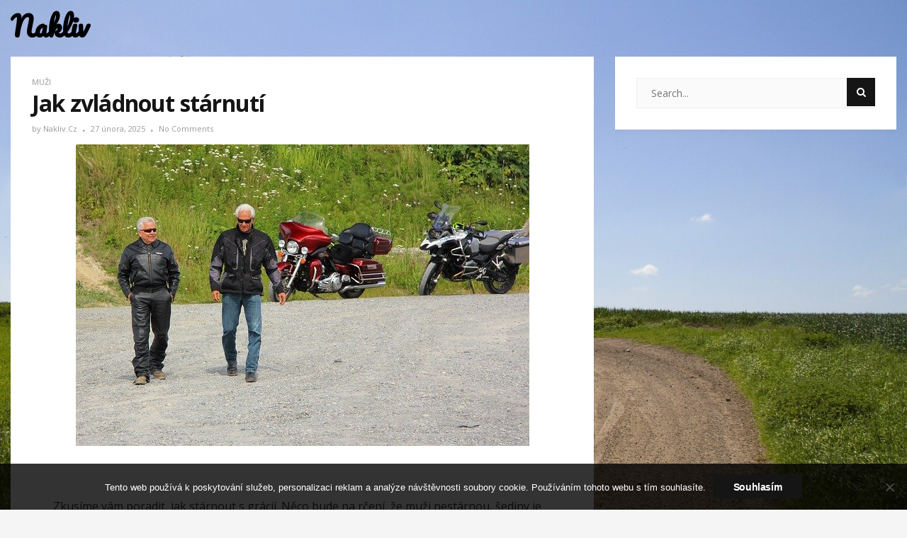

--- FILE ---
content_type: text/html; charset=UTF-8
request_url: https://www.nakliv.cz/jak-zvladnout-starnuti/
body_size: 10927
content:
<!DOCTYPE html>
<html lang="cs">
<head>
	<meta charset="UTF-8">
	<meta name="viewport" content="width=device-width">
	<link rel="profile" href="http://gmpg.org/xfn/11">
	<link rel="pingback" href="https://www.nakliv.cz/xmlrpc.php">
	<meta name='robots' content='index, follow, max-image-preview:large, max-snippet:-1, max-video-preview:-1' />

	<!-- This site is optimized with the Yoast SEO plugin v26.8-RC7 - https://yoast.com/product/yoast-seo-wordpress/ -->
	<title>Jak zvládnout stárnutí</title>
	<meta name="description" content="Stárneme všichni. Muži, ženy i děti. Jak to jde vám pánové? Bude z vás brzo nevrlý dědek nebo elegán se stříbrem ve vlasech? Nechceme vás navádět k tomu, aby jste se začali chovat jako puberťáci, případně se trapně předváděli před mladými slečnami. Ale trocha mladistvé mysli vám v období stárnutí neuškodí..." />
	<link rel="canonical" href="https://www.nakliv.cz/jak-zvladnout-starnuti/" />
	<meta property="og:locale" content="cs_CZ" />
	<meta property="og:type" content="article" />
	<meta property="og:title" content="Jak zvládnout stárnutí" />
	<meta property="og:description" content="Stárneme všichni. Muži, ženy i děti. Jak to jde vám pánové? Bude z vás brzo nevrlý dědek nebo elegán se stříbrem ve vlasech? Nechceme vás navádět k tomu, aby jste se začali chovat jako puberťáci, případně se trapně předváděli před mladými slečnami. Ale trocha mladistvé mysli vám v období stárnutí neuškodí..." />
	<meta property="og:url" content="https://www.nakliv.cz/jak-zvladnout-starnuti/" />
	<meta property="og:site_name" content="Nakliv" />
	<meta property="article:published_time" content="2017-02-14T19:05:21+00:00" />
	<meta property="article:modified_time" content="2023-05-04T22:15:43+00:00" />
	<meta property="og:image" content="https://nakliv.cz/wp-content/uploads/img_a307306_w2202_t1518638777.jpg" />
	<meta name="author" content="nakliv.cz" />
	<meta name="twitter:card" content="summary_large_image" />
	<meta name="twitter:label1" content="Napsal(a)" />
	<meta name="twitter:data1" content="nakliv.cz
" />
	<meta name="twitter:label2" content="Odhadovaná doba čtení" />
	<meta name="twitter:data2" content="2 minuty" />
	<!-- / Yoast SEO plugin. -->


<link rel='dns-prefetch' href='//fonts.googleapis.com' />
<style id='wp-img-auto-sizes-contain-inline-css' type='text/css'>
img:is([sizes=auto i],[sizes^="auto," i]){contain-intrinsic-size:3000px 1500px}
/*# sourceURL=wp-img-auto-sizes-contain-inline-css */
</style>
<style id='wp-block-library-inline-css' type='text/css'>
:root{--wp-block-synced-color:#7a00df;--wp-block-synced-color--rgb:122,0,223;--wp-bound-block-color:var(--wp-block-synced-color);--wp-editor-canvas-background:#ddd;--wp-admin-theme-color:#007cba;--wp-admin-theme-color--rgb:0,124,186;--wp-admin-theme-color-darker-10:#006ba1;--wp-admin-theme-color-darker-10--rgb:0,107,160.5;--wp-admin-theme-color-darker-20:#005a87;--wp-admin-theme-color-darker-20--rgb:0,90,135;--wp-admin-border-width-focus:2px}@media (min-resolution:192dpi){:root{--wp-admin-border-width-focus:1.5px}}.wp-element-button{cursor:pointer}:root .has-very-light-gray-background-color{background-color:#eee}:root .has-very-dark-gray-background-color{background-color:#313131}:root .has-very-light-gray-color{color:#eee}:root .has-very-dark-gray-color{color:#313131}:root .has-vivid-green-cyan-to-vivid-cyan-blue-gradient-background{background:linear-gradient(135deg,#00d084,#0693e3)}:root .has-purple-crush-gradient-background{background:linear-gradient(135deg,#34e2e4,#4721fb 50%,#ab1dfe)}:root .has-hazy-dawn-gradient-background{background:linear-gradient(135deg,#faaca8,#dad0ec)}:root .has-subdued-olive-gradient-background{background:linear-gradient(135deg,#fafae1,#67a671)}:root .has-atomic-cream-gradient-background{background:linear-gradient(135deg,#fdd79a,#004a59)}:root .has-nightshade-gradient-background{background:linear-gradient(135deg,#330968,#31cdcf)}:root .has-midnight-gradient-background{background:linear-gradient(135deg,#020381,#2874fc)}:root{--wp--preset--font-size--normal:16px;--wp--preset--font-size--huge:42px}.has-regular-font-size{font-size:1em}.has-larger-font-size{font-size:2.625em}.has-normal-font-size{font-size:var(--wp--preset--font-size--normal)}.has-huge-font-size{font-size:var(--wp--preset--font-size--huge)}.has-text-align-center{text-align:center}.has-text-align-left{text-align:left}.has-text-align-right{text-align:right}.has-fit-text{white-space:nowrap!important}#end-resizable-editor-section{display:none}.aligncenter{clear:both}.items-justified-left{justify-content:flex-start}.items-justified-center{justify-content:center}.items-justified-right{justify-content:flex-end}.items-justified-space-between{justify-content:space-between}.screen-reader-text{border:0;clip-path:inset(50%);height:1px;margin:-1px;overflow:hidden;padding:0;position:absolute;width:1px;word-wrap:normal!important}.screen-reader-text:focus{background-color:#ddd;clip-path:none;color:#444;display:block;font-size:1em;height:auto;left:5px;line-height:normal;padding:15px 23px 14px;text-decoration:none;top:5px;width:auto;z-index:100000}html :where(.has-border-color){border-style:solid}html :where([style*=border-top-color]){border-top-style:solid}html :where([style*=border-right-color]){border-right-style:solid}html :where([style*=border-bottom-color]){border-bottom-style:solid}html :where([style*=border-left-color]){border-left-style:solid}html :where([style*=border-width]){border-style:solid}html :where([style*=border-top-width]){border-top-style:solid}html :where([style*=border-right-width]){border-right-style:solid}html :where([style*=border-bottom-width]){border-bottom-style:solid}html :where([style*=border-left-width]){border-left-style:solid}html :where(img[class*=wp-image-]){height:auto;max-width:100%}:where(figure){margin:0 0 1em}html :where(.is-position-sticky){--wp-admin--admin-bar--position-offset:var(--wp-admin--admin-bar--height,0px)}@media screen and (max-width:600px){html :where(.is-position-sticky){--wp-admin--admin-bar--position-offset:0px}}

/*# sourceURL=wp-block-library-inline-css */
</style><style id='global-styles-inline-css' type='text/css'>
:root{--wp--preset--aspect-ratio--square: 1;--wp--preset--aspect-ratio--4-3: 4/3;--wp--preset--aspect-ratio--3-4: 3/4;--wp--preset--aspect-ratio--3-2: 3/2;--wp--preset--aspect-ratio--2-3: 2/3;--wp--preset--aspect-ratio--16-9: 16/9;--wp--preset--aspect-ratio--9-16: 9/16;--wp--preset--color--black: #000000;--wp--preset--color--cyan-bluish-gray: #abb8c3;--wp--preset--color--white: #ffffff;--wp--preset--color--pale-pink: #f78da7;--wp--preset--color--vivid-red: #cf2e2e;--wp--preset--color--luminous-vivid-orange: #ff6900;--wp--preset--color--luminous-vivid-amber: #fcb900;--wp--preset--color--light-green-cyan: #7bdcb5;--wp--preset--color--vivid-green-cyan: #00d084;--wp--preset--color--pale-cyan-blue: #8ed1fc;--wp--preset--color--vivid-cyan-blue: #0693e3;--wp--preset--color--vivid-purple: #9b51e0;--wp--preset--gradient--vivid-cyan-blue-to-vivid-purple: linear-gradient(135deg,rgb(6,147,227) 0%,rgb(155,81,224) 100%);--wp--preset--gradient--light-green-cyan-to-vivid-green-cyan: linear-gradient(135deg,rgb(122,220,180) 0%,rgb(0,208,130) 100%);--wp--preset--gradient--luminous-vivid-amber-to-luminous-vivid-orange: linear-gradient(135deg,rgb(252,185,0) 0%,rgb(255,105,0) 100%);--wp--preset--gradient--luminous-vivid-orange-to-vivid-red: linear-gradient(135deg,rgb(255,105,0) 0%,rgb(207,46,46) 100%);--wp--preset--gradient--very-light-gray-to-cyan-bluish-gray: linear-gradient(135deg,rgb(238,238,238) 0%,rgb(169,184,195) 100%);--wp--preset--gradient--cool-to-warm-spectrum: linear-gradient(135deg,rgb(74,234,220) 0%,rgb(151,120,209) 20%,rgb(207,42,186) 40%,rgb(238,44,130) 60%,rgb(251,105,98) 80%,rgb(254,248,76) 100%);--wp--preset--gradient--blush-light-purple: linear-gradient(135deg,rgb(255,206,236) 0%,rgb(152,150,240) 100%);--wp--preset--gradient--blush-bordeaux: linear-gradient(135deg,rgb(254,205,165) 0%,rgb(254,45,45) 50%,rgb(107,0,62) 100%);--wp--preset--gradient--luminous-dusk: linear-gradient(135deg,rgb(255,203,112) 0%,rgb(199,81,192) 50%,rgb(65,88,208) 100%);--wp--preset--gradient--pale-ocean: linear-gradient(135deg,rgb(255,245,203) 0%,rgb(182,227,212) 50%,rgb(51,167,181) 100%);--wp--preset--gradient--electric-grass: linear-gradient(135deg,rgb(202,248,128) 0%,rgb(113,206,126) 100%);--wp--preset--gradient--midnight: linear-gradient(135deg,rgb(2,3,129) 0%,rgb(40,116,252) 100%);--wp--preset--font-size--small: 13px;--wp--preset--font-size--medium: 20px;--wp--preset--font-size--large: 36px;--wp--preset--font-size--x-large: 42px;--wp--preset--spacing--20: 0.44rem;--wp--preset--spacing--30: 0.67rem;--wp--preset--spacing--40: 1rem;--wp--preset--spacing--50: 1.5rem;--wp--preset--spacing--60: 2.25rem;--wp--preset--spacing--70: 3.38rem;--wp--preset--spacing--80: 5.06rem;--wp--preset--shadow--natural: 6px 6px 9px rgba(0, 0, 0, 0.2);--wp--preset--shadow--deep: 12px 12px 50px rgba(0, 0, 0, 0.4);--wp--preset--shadow--sharp: 6px 6px 0px rgba(0, 0, 0, 0.2);--wp--preset--shadow--outlined: 6px 6px 0px -3px rgb(255, 255, 255), 6px 6px rgb(0, 0, 0);--wp--preset--shadow--crisp: 6px 6px 0px rgb(0, 0, 0);}:where(.is-layout-flex){gap: 0.5em;}:where(.is-layout-grid){gap: 0.5em;}body .is-layout-flex{display: flex;}.is-layout-flex{flex-wrap: wrap;align-items: center;}.is-layout-flex > :is(*, div){margin: 0;}body .is-layout-grid{display: grid;}.is-layout-grid > :is(*, div){margin: 0;}:where(.wp-block-columns.is-layout-flex){gap: 2em;}:where(.wp-block-columns.is-layout-grid){gap: 2em;}:where(.wp-block-post-template.is-layout-flex){gap: 1.25em;}:where(.wp-block-post-template.is-layout-grid){gap: 1.25em;}.has-black-color{color: var(--wp--preset--color--black) !important;}.has-cyan-bluish-gray-color{color: var(--wp--preset--color--cyan-bluish-gray) !important;}.has-white-color{color: var(--wp--preset--color--white) !important;}.has-pale-pink-color{color: var(--wp--preset--color--pale-pink) !important;}.has-vivid-red-color{color: var(--wp--preset--color--vivid-red) !important;}.has-luminous-vivid-orange-color{color: var(--wp--preset--color--luminous-vivid-orange) !important;}.has-luminous-vivid-amber-color{color: var(--wp--preset--color--luminous-vivid-amber) !important;}.has-light-green-cyan-color{color: var(--wp--preset--color--light-green-cyan) !important;}.has-vivid-green-cyan-color{color: var(--wp--preset--color--vivid-green-cyan) !important;}.has-pale-cyan-blue-color{color: var(--wp--preset--color--pale-cyan-blue) !important;}.has-vivid-cyan-blue-color{color: var(--wp--preset--color--vivid-cyan-blue) !important;}.has-vivid-purple-color{color: var(--wp--preset--color--vivid-purple) !important;}.has-black-background-color{background-color: var(--wp--preset--color--black) !important;}.has-cyan-bluish-gray-background-color{background-color: var(--wp--preset--color--cyan-bluish-gray) !important;}.has-white-background-color{background-color: var(--wp--preset--color--white) !important;}.has-pale-pink-background-color{background-color: var(--wp--preset--color--pale-pink) !important;}.has-vivid-red-background-color{background-color: var(--wp--preset--color--vivid-red) !important;}.has-luminous-vivid-orange-background-color{background-color: var(--wp--preset--color--luminous-vivid-orange) !important;}.has-luminous-vivid-amber-background-color{background-color: var(--wp--preset--color--luminous-vivid-amber) !important;}.has-light-green-cyan-background-color{background-color: var(--wp--preset--color--light-green-cyan) !important;}.has-vivid-green-cyan-background-color{background-color: var(--wp--preset--color--vivid-green-cyan) !important;}.has-pale-cyan-blue-background-color{background-color: var(--wp--preset--color--pale-cyan-blue) !important;}.has-vivid-cyan-blue-background-color{background-color: var(--wp--preset--color--vivid-cyan-blue) !important;}.has-vivid-purple-background-color{background-color: var(--wp--preset--color--vivid-purple) !important;}.has-black-border-color{border-color: var(--wp--preset--color--black) !important;}.has-cyan-bluish-gray-border-color{border-color: var(--wp--preset--color--cyan-bluish-gray) !important;}.has-white-border-color{border-color: var(--wp--preset--color--white) !important;}.has-pale-pink-border-color{border-color: var(--wp--preset--color--pale-pink) !important;}.has-vivid-red-border-color{border-color: var(--wp--preset--color--vivid-red) !important;}.has-luminous-vivid-orange-border-color{border-color: var(--wp--preset--color--luminous-vivid-orange) !important;}.has-luminous-vivid-amber-border-color{border-color: var(--wp--preset--color--luminous-vivid-amber) !important;}.has-light-green-cyan-border-color{border-color: var(--wp--preset--color--light-green-cyan) !important;}.has-vivid-green-cyan-border-color{border-color: var(--wp--preset--color--vivid-green-cyan) !important;}.has-pale-cyan-blue-border-color{border-color: var(--wp--preset--color--pale-cyan-blue) !important;}.has-vivid-cyan-blue-border-color{border-color: var(--wp--preset--color--vivid-cyan-blue) !important;}.has-vivid-purple-border-color{border-color: var(--wp--preset--color--vivid-purple) !important;}.has-vivid-cyan-blue-to-vivid-purple-gradient-background{background: var(--wp--preset--gradient--vivid-cyan-blue-to-vivid-purple) !important;}.has-light-green-cyan-to-vivid-green-cyan-gradient-background{background: var(--wp--preset--gradient--light-green-cyan-to-vivid-green-cyan) !important;}.has-luminous-vivid-amber-to-luminous-vivid-orange-gradient-background{background: var(--wp--preset--gradient--luminous-vivid-amber-to-luminous-vivid-orange) !important;}.has-luminous-vivid-orange-to-vivid-red-gradient-background{background: var(--wp--preset--gradient--luminous-vivid-orange-to-vivid-red) !important;}.has-very-light-gray-to-cyan-bluish-gray-gradient-background{background: var(--wp--preset--gradient--very-light-gray-to-cyan-bluish-gray) !important;}.has-cool-to-warm-spectrum-gradient-background{background: var(--wp--preset--gradient--cool-to-warm-spectrum) !important;}.has-blush-light-purple-gradient-background{background: var(--wp--preset--gradient--blush-light-purple) !important;}.has-blush-bordeaux-gradient-background{background: var(--wp--preset--gradient--blush-bordeaux) !important;}.has-luminous-dusk-gradient-background{background: var(--wp--preset--gradient--luminous-dusk) !important;}.has-pale-ocean-gradient-background{background: var(--wp--preset--gradient--pale-ocean) !important;}.has-electric-grass-gradient-background{background: var(--wp--preset--gradient--electric-grass) !important;}.has-midnight-gradient-background{background: var(--wp--preset--gradient--midnight) !important;}.has-small-font-size{font-size: var(--wp--preset--font-size--small) !important;}.has-medium-font-size{font-size: var(--wp--preset--font-size--medium) !important;}.has-large-font-size{font-size: var(--wp--preset--font-size--large) !important;}.has-x-large-font-size{font-size: var(--wp--preset--font-size--x-large) !important;}
/*# sourceURL=global-styles-inline-css */
</style>

<style id='classic-theme-styles-inline-css' type='text/css'>
/*! This file is auto-generated */
.wp-block-button__link{color:#fff;background-color:#32373c;border-radius:9999px;box-shadow:none;text-decoration:none;padding:calc(.667em + 2px) calc(1.333em + 2px);font-size:1.125em}.wp-block-file__button{background:#32373c;color:#fff;text-decoration:none}
/*# sourceURL=/wp-includes/css/classic-themes.min.css */
</style>
<link rel='stylesheet' id='cookie-notice-front-css' href='https://www.nakliv.cz/wp-content/plugins/cookie-notice/css/front.min.css?ver=2.5.11' type='text/css' media='all' />
<link rel='stylesheet' id='kk-star-ratings-css' href='https://www.nakliv.cz/wp-content/plugins/kk-star-ratings/src/core/public/css/kk-star-ratings.min.css?ver=5.4.10.3' type='text/css' media='all' />
<link rel='stylesheet' id='bootstrap-css' href='https://www.nakliv.cz/wp-content/themes/donna/css/bootstrap.css?ver=6.9' type='text/css' media='all' />
<link rel='stylesheet' id='donna-css' href='https://www.nakliv.cz/wp-content/themes/donna/style.css?ver=6.9' type='text/css' media='all' />
<link rel='stylesheet' id='font-awesome-css' href='https://www.nakliv.cz/wp-content/themes/donna/css/font-awesome.css?ver=6.9' type='text/css' media='all' />
<link rel='stylesheet' id='ionicons-css' href='https://www.nakliv.cz/wp-content/themes/donna/css/ionicons.css?ver=6.9' type='text/css' media='all' />
<link rel='stylesheet' id='donna-body-font-css' href='//fonts.googleapis.com/css?family=Open+Sans%3A400%2C400italic%2C700%2C700italic&#038;subset=latin%2Cgreek-ext%2Ccyrillic%2Clatin-ext%2Cgreek%2Ccyrillic-ext%2Cvietnamese&#038;ver=6.9' type='text/css' media='all' />
<link rel='stylesheet' id='donna-logo-font-css' href='//fonts.googleapis.com/css?family=Pacifico%3A400%2C400italic%2C700%2C700italic&#038;subset=latin%2Cgreek-ext%2Ccyrillic%2Clatin-ext%2Cgreek%2Ccyrillic-ext%2Cvietnamese&#038;ver=6.9' type='text/css' media='all' />
<script type="text/javascript" src="https://www.nakliv.cz/wp-includes/js/jquery/jquery.min.js?ver=3.7.1" id="jquery-core-js"></script>
<script type="text/javascript" src="https://www.nakliv.cz/wp-includes/js/jquery/jquery-migrate.min.js?ver=3.4.1" id="jquery-migrate-js"></script>
<script type="text/javascript" src="https://www.nakliv.cz/wp-content/themes/donna/js/bootstrap.js?ver=6.9" id="bootstrap-js"></script>
<script type="text/javascript" src="https://www.nakliv.cz/wp-content/themes/donna/js/jquery.smartmenus.js?ver=6.9" id="jquery-smartmenus-js"></script>
<script type="text/javascript" src="https://www.nakliv.cz/wp-content/themes/donna/js/jquery.smartmenus.bootstrap.js?ver=6.9" id="jquery-smartmenus-bootstrap-js"></script>
<script type="text/javascript" src="https://www.nakliv.cz/wp-content/themes/donna/js/custom.js?ver=6.9" id="donna-custom-js"></script>
<link rel="alternate" type="application/ld+json" href="https://www.nakliv.cz/jak-zvladnout-starnuti/?format=application/ld+json" title="Structured Descriptor Document (JSON-LD format)"><script type="application/ld+json" data-source="DataFeed:WordPress" data-schema="1735-post-Default">{"@context":"https:\/\/schema.org\/","@type":"Article","@id":"https:\/\/www.nakliv.cz\/jak-zvladnout-starnuti\/#Article","mainEntityOfPage":"https:\/\/www.nakliv.cz\/jak-zvladnout-starnuti\/","headline":"Jak zvl\u00e1dnout st\u00e1rnut\u00ed","name":"Jak zvl\u00e1dnout st\u00e1rnut\u00ed","description":"St\u00e1rneme v\u0161ichni. Mu\u017ei, \u017eeny i d\u011bti. Jak to jde v\u00e1m p\u00e1nov\u00e9? Bude z v\u00e1s brzo nevrl\u00fd d\u011bdek nebo eleg\u00e1n se st\u0159\u00edbrem ve vlasech? Nechceme v\u00e1s nav\u00e1d\u011bt k tomu, aby jste se za\u010dali chovat jako puber\u0165\u00e1ci, p\u0159\u00edpadn\u011b se trapn\u011b p\u0159edv\u00e1d\u011bli p\u0159ed mlad\u00fdmi sle\u010dnami. Ale trocha mladistv\u00e9 mysli v\u00e1m v obdob\u00ed st\u00e1rnut\u00ed neu\u0161kod\u00ed...","datePublished":"2025-02-27","dateModified":"2023-05-05","author":{"@type":"Person","@id":"https:\/\/www.nakliv.cz\/author\/#Person","name":"nakliv.cz\n","url":"https:\/\/www.nakliv.cz\/author\/","identifier":1,"image":{"@type":"ImageObject","@id":"https:\/\/secure.gravatar.com\/avatar\/c192bfd1262e8256fe3eac43754b6ece89624ea6667e488d9445cc2d04372644?s=96&d=mm&r=g","url":"https:\/\/secure.gravatar.com\/avatar\/c192bfd1262e8256fe3eac43754b6ece89624ea6667e488d9445cc2d04372644?s=96&d=mm&r=g","height":96,"width":96}},"publisher":{"@type":"Organization","name":"nakliv.cz","logo":{"@type":"ImageObject","@id":"\/logo.png","url":"\/logo.png","width":600,"height":60}},"image":{"@type":"ImageObject","@id":"https:\/\/www.nakliv.cz\/wp-content\/uploads\/img_a307306_w2202_t1518638777.jpg","url":"https:\/\/www.nakliv.cz\/wp-content\/uploads\/img_a307306_w2202_t1518638777.jpg","height":0,"width":0},"url":"https:\/\/www.nakliv.cz\/jak-zvladnout-starnuti\/","about":["Mu\u017ei"],"wordCount":456,"articleBody":"Zkus\u00edme v\u00e1m poradit, jak st\u00e1rnout s gr\u00e1ci\u00ed. N\u011bco bude na r\u010den\u00ed, \u017ee mu\u017ei nest\u00e1rnou, \u0161ediny je zdob\u00ed, vr\u00e1sky jsou sexy a br\u00fdle jim tak\u00e9 sv\u011bd\u010d\u00ed. \u017d\u00e1dn\u00e9 starosti s ka\u017ed\u00fdm kilem nav\u00edc, k\u0159e\u010dov\u00fdmi \u017eilami a celulitidou. P\u0159esto mnoz\u00ed p\u00e1nov\u00e9 neberou p\u0159ib\u00fdvaj\u00edc\u00ed roky s nadhledem a propadaj\u00ed chov\u00e1n\u00ed, kter\u00e9 je okol\u00ed v lep\u0161\u00edm p\u0159\u00edpad\u011b pro sm\u00edch, v tom hor\u0161\u00edm pro pl\u00e1\u010d. Tak co ur\u010dit\u011b ned\u011blat, co d\u011blat a jak st\u00e1rnut\u00ed s v\u016fbec p\u0159ijmout? P\u0159e\u010dt\u011bte si na\u0161e tipy.\u00a0\tVlasy a vousy\u017deny si barv\u00ed vlasy podle n\u00e1lady a m\u00f3dn\u00edch trend\u016f. A to i v p\u0159\u00edpad\u011b, \u017ee \u017e\u00e1dn\u00e9 \u0161ediny je\u0161t\u011b nemaj\u00ed. Mu\u017ei to maj\u00ed s barvami ve vlasech jinak. Bu\u010f si je barv\u00ed jako hodn\u011b mlad\u00ed, aby byli cool nebo rebelov\u00e9. Nebo po nich s\u00e1hnou v dob\u011b, kdy t\u011b\u017ece nesou, \u017ee u\u017e \u017e\u00e1dn\u00fdmi mlad\u00edky nejsou. Rada zn\u00ed v tomto obdob\u00ed rozhodn\u011b neexperimentujte a dr\u017ete se p\u0159irozenosti. N\u011bkdy vypad\u00e1 l\u00e9pe i nechat vlasy a hlavn\u011b vousy p\u0159irozen\u011b \u0161ediv\u00e9. Styl nen\u00ed o v\u011bku, myslete na to, ne\u017e za\u010dnete barvit. D\u016fle\u017eit\u00e9 je dodat vlas\u016fm a obli\u010deji (hladce oholen\u00e9mu i vousat\u00e9mu) dostatek vody. Hydratujte, a\u0165 jsou hlavn\u011b zdrav\u00e9. Nem\u00e9n\u011b d\u016fle\u017eit\u00fd je pak kvalitn\u00ed slu\u0161iv\u00fd st\u0159ih vlas\u016f a vous\u016f. Ledabylost jak zn\u00e1mo odpou\u0161t\u00ed jen ml\u00e1d\u00ed a je t\u0159eba myslet na v\u0161echny detaily. Sna\u017ete se b\u00fdt v\u017edy upraveni.\u00a0\tP\u00e9\u010de o ple\u0165Stejn\u011b jako vlasy a vousy pot\u0159ebuje va\u0161i pozornost. Stejn\u011b jako je tomu v kosmetice pro \u017eeny, i p\u0159\u00edpravky pro p\u00e1ny dok\u00e1\u017e\u00ed zpomalit st\u00e1rnut\u00ed a vznik vr\u00e1sek. Kl\u00ed\u010dem k \u00fasp\u011bchu je op\u011bt ji\u017e v\u00fd\u0161e uveden\u00e1 hydratace. Nesty\u010fte se s v\u00fdb\u011brem kosmetiky poradit s odborn\u00edky. V\u011bj\u00ed\u0159ky vr\u00e1sek kolem o\u010d\u00ed pr\u00fd odr\u00e1\u017e\u00ed \u017eivotn\u00ed zku\u0161enosti. Chlapsk\u00fd styl \u017eivota jejich vznik rozhodn\u011b podporuje. Starost o rodinu, n\u00e1ro\u010dn\u00e1 pr\u00e1ce, ale i n\u00e1ro\u010dn\u00e9 tahy apod. Jich p\u0159idaj\u00ed dost. Nev\u00e1hejte pou\u017e\u00edt i o\u010dn\u00ed kr\u00e9m. Takov\u00fd obklad z \u010dern\u00e9ho \u010daje je tak\u00e9\u00a0 v\u00fdborn\u00fd.\u00a0\tOchlupen\u00edS p\u0159ib\u00fdvaj\u00edc\u00edm v\u011bkem ochlupen\u00ed tak\u00e9 p\u0159ib\u00fdv\u00e1. A to i na m\u00edstech, kde ho ani tak ne\u010dek\u00e1te. Pravideln\u011b ho odstra\u0148ujte , vytrh\u00e1vejte a holte. Ony takov\u00e9 chloupky vyl\u00e9zaj\u00edc\u00ed z ko\u0161ile, nebo dokonce z nosu \u010di u\u0161\u00ed naj\u00ed k eleganci hodn\u011b daleko!                                                                                                                                                                                                                                                                                                                                                                                        4.4\/5 - (7 votes)        "}</script>
<script type="application/ld+json" data-source="DataFeed:WordPress" data-schema="Breadcrumb">{"@context":"https:\/\/schema.org\/","@type":"BreadcrumbList","itemListElement":[{"@type":"ListItem","position":1,"name":"Jak zvl\u00e1dnout st\u00e1rnut\u00ed","item":"https:\/\/www.nakliv.cz\/jak-zvladnout-starnuti\/#breadcrumbitem"}]}</script>
<script type="application/ld+json">{
    "@context": "https://schema.org/",
    "@type": "CreativeWorkSeries",
    "name": "Jak zvládnout stárnutí",
    "aggregateRating": {
        "@type": "AggregateRating",
        "ratingValue": "4.4",
        "bestRating": "5",
        "ratingCount": "7"
    }
}</script><link rel="icon" type="image/png" href="/wp-content/uploads/fbrfg/favicon-96x96.png" sizes="96x96" />
<link rel="icon" type="image/svg+xml" href="/wp-content/uploads/fbrfg/favicon.svg" />
<link rel="shortcut icon" href="/wp-content/uploads/fbrfg/favicon.ico" />
<link rel="apple-touch-icon" sizes="180x180" href="/wp-content/uploads/fbrfg/apple-touch-icon.png" />
<link rel="manifest" href="/wp-content/uploads/fbrfg/site.webmanifest" /><!--Custom Styling-->
<style media="screen" type="text/css">
.donna-slider h2.entry-title {color:#ffffff; }
.donna-slider .entry-meta a, .donna-slider .entry-meta, .donna-slider .entry-cats, .donna-slider .entry-cats a {color:#aaaaaa; }
body {font-family:Open Sans;}
body {font-size:16px; }
.entry-title:hover, .single-content .link-pages .previous-link a .nav-title:hover, .single-content .link-pages .next-link a .nav-title:hover {color:#ff0000; }
::selection {background:#ff0000; }
::-moz-selection {background:#ff0000; }
button:hover, input[type="submit"]:hover, input[type="reset"]:hover, input[type="button"]:hover, form.search-form .searchSubmit:hover {background:#ff0000; }
button:hover, input[type="submit"]:hover, input[type="reset"]:hover, input[type="button"]:hover {border-color:#ff0000; }
.back-to-top:hover {background-color:#ff0000; }
#logo img {width:100px; }
#logo a {width:300px; }
#logo {font-family:Pacifico;}
#logo a {font-size:38px; }
#logo {margin-top:5px; }
.container { max-width:1500px; }
.donna-slider { max-width:1470px; }
.col-md-4, .col-md-8 { padding-left:15px; }
.col-md-4, .col-md-8 { padding-right:15px; }
.row .col-md-8 article, .sidebar-area .widget  { margin-bottom:30px; }
.navbar-nav li a { font-size:13px; }
.navbar-default .navbar-nav > li > a { font-weight:600; }
.navbar-nav li a { text-transform: uppercase; }
.navbar-default .navbar-nav > li > a { color:#151515; }
.dropdown-menu li a { color:#151515; }
.dropdown-menu { background-color:#ffffff; }
.navbar-default .navbar-nav > .active > a, .navbar-default .navbar-nav > .active > a:hover, .navbar-default .navbar-nav > .active > a:focus { background-color:#e7e7e7; }
.navbar-default .navbar-nav > .open > a, .navbar-default .navbar-nav > .open > a:hover, .navbar-default .navbar-nav > .open > a:focus { background-color:#e7e7e7; }
.dropdown-menu > li > a:hover, .dropdown-menu > li > a:focus { background-color:#e7e7e7; }
.dropdown-menu > .active > a, .dropdown-menu > .active > a:hover, .dropdown-menu > .active > a:focus { background-color:#e7e7e7; }
.navbar-default .navbar-collapse, .navbar-default .navbar-form { margin-top:5px; }
.sidebar-area.primary.col-md-4 .widget { background-color:#ffffff; }
.sidebar-area.primary.col-md-4 .widget-title h3 { color:#151515; }
.sidebar-area.primary.col-md-4 .widget ul li a, .sidebar-area.primary.col-md-4 { color:#808080; }
.sidebar-area.primary.col-md-4 .widget ul li a:hover { color:#151515; }
.sidebar-area.secondary.col-md-4 .widget { background-color:#ffffff; }
.sidebar-area.secondary.col-md-4 .widget-title h3 { color:#151515; }
.sidebar-area.secondary.col-md-4 .widget ul li a, .sidebar-area.secondary.col-md-4 { color:#808080; }
.sidebar-area.secondary.col-md-4 .widget ul li a:hover { color:#151515; }
</style>
<style type="text/css" id="custom-background-css">
body.custom-background { background-image: url("https://www.nakliv.cz/wp-content/uploads/2017/06/wood-1989913_1920.jpg"); background-position: center center; background-size: cover; background-repeat: no-repeat; background-attachment: fixed; }
</style>
	</head>
<body class="wp-singular post-template-default single single-post postid-1735 single-format-standard custom-background wp-theme-donna cookies-not-set">
<div id="grid-container">
	<div id="grid-container-inner">
		<div class="clear"></div>
		<header id="header" class="full-header">
			<div id="header-wrap">
				<div class="container clearfix">
					<div id="logo">
													<a href="https://www.nakliv.cz/">Nakliv</a>
															</div><!-- logo -->
					<nav id="primary-menu" class="navbar navbar-default">
	        			<div class="navbar-header">
	            			<button type="button" class="navbar-toggle collapsed" data-toggle="collapse" data-target="#navbar" aria-expanded="false" aria-controls="navbar">
	              			<span class="sr-only">Toggle navigation</span>
	              			<span class="icon-bar"></span>
	              			<span class="icon-bar"></span>
	              			<span class="icon-bar"></span>
	            			</button>
	          			</div><!--navbar-header-->
	          			<div id="navbar" class="navbar-collapse collapse">
							          			</div><!-- #navbar -->
					</nav><!-- #primary-menu -->
				</div>
			</div>
		</header><!-- #header end -->
		 <div id="main" class="sidebar-right">
				<div class="posts-container container">
				<div class="row">
										<div class="content-area col-md-8">	
						<div class="single-content">
							<article class="single post-1735 post type-post status-publish format-standard has-post-thumbnail hentry category-muzi">
								<div class="entry-cats">
<a href="https://www.nakliv.cz/muzi/" title="View all posts in Muži">Muži</a></div><!--entry-cats-->								<h1 class="entry-title post-1735 post type-post status-publish format-standard has-post-thumbnail hentry category-muzi">Jak zvládnout stárnutí </h1>
								<div class="entry-meta">
	<span class="author-post">by <span class="author-link"><a href="https://www.nakliv.cz/author/" title="Příspěvky od nakliv.cz
" rel="author">nakliv.cz
</a></span></span>
	<span class="separator"><i class="fa fa-circle"></i></span>
	<span><a class="p-date" title="15:37" href="https://www.nakliv.cz/jak-zvladnout-starnuti/"><span class="post_date date updated">27 února, 2025</span></a></span>
	<span class="separator"><i class="fa fa-circle"></i></span>
	<span><a href="https://www.nakliv.cz/jak-zvladnout-starnuti/#respond">No Comments</a></span>
</div><!--entry-meta-->																		
										<div class="post-media single-media-thumb">
											<img src="https://www.nakliv.cz/wp-content/uploads/img_a307306_w2202_t1518638777.jpg" class="attachment-full size-full wp-post-image" alt="" decoding="async" />										</div><!--post-media-->
																	<div class="single-padding">
									<div class="entry-content">
										<p><!DOCTYPE html PUBLIC "-//W3C//DTD HTML 4.0 Transitional//EN" "http://www.w3.org/TR/REC-html40/loose.dtd"><br />
<html><head><meta http-equiv="Content-Type" content="text/html; charset=UTF-8"></head><body></p>
<p>Zkusíme vám poradit, jak stárnout s grácií. Něco bude na rčení, že muži nestárnou, šediny je zdobí, vrásky jsou sexy a brýle jim také svědčí. Žádné starosti s každým kilem navíc, křečovými žilami a celulitidou. Přesto mnozí pánové neberou přibývající roky s nadhledem a propadají chování, které je okolí v lepším případě pro smích, v tom horším pro pláč. Tak co určitě nedělat, co dělat a jak stárnutí s vůbec přijmout? Přečtěte si naše tipy.<br />
<img decoding="async" alt="staří motorkáři" src="https://nakliv.cz/wp-content/uploads/img_a307306_w2202_t1518638777.jpg"> 
</p>
<h3>
	Vlasy a vousy</h3>
<p>Ženy si barví vlasy podle nálady a módních trendů. A to i v případě, že žádné šediny ještě nemají. Muži to mají s barvami ve vlasech jinak. Buď si je barví jako hodně mladí, aby byli cool nebo rebelové. Nebo po nich sáhnou v době, kdy těžce nesou, že už žádnými mladíky nejsou. Rada zní v tomto období rozhodně neexperimentujte a držte se přirozenosti. Někdy vypadá lépe i nechat vlasy a hlavně vousy přirozeně šedivé. Styl není o věku, myslete na to, než začnete barvit. Důležité je dodat vlasům a obličeji (hladce oholenému i vousatému) dostatek vody. Hydratujte, ať jsou hlavně zdravé. Neméně důležitý je pak kvalitní slušivý střih vlasů a vousů. Ledabylost jak známo odpouští jen mládí a je třeba myslet na všechny detaily. Snažte se být vždy upraveni.<br />
 <img decoding="async" alt="stařík s doutníkem" src="https://nakliv.cz/wp-content/uploads/img_a307306_w2202_t1518638787.jpg"></p>
<h3>
	Péče o pleť</h3>
<p>Stejně jako vlasy a vousy potřebuje vaši pozornost. Stejně jako je tomu v kosmetice pro ženy, i přípravky pro pány dokáží zpomalit stárnutí a vznik vrásek. Klíčem k úspěchu je opět již výše uvedená hydratace. Nestyďte se s výběrem kosmetiky poradit s odborníky. Vějířky vrásek kolem očí prý odráží životní zkušenosti. Chlapský styl života jejich vznik rozhodně podporuje. Starost o rodinu, náročná práce, ale i náročné tahy apod. Jich přidají dost. Neváhejte použít i oční krém. Takový obklad z černého čaje je také  výborný.<br />
 </p>
<h3>
	Ochlupení</h3>
<p>S přibývajícím věkem ochlupení také přibývá. A to i na místech, kde ho ani tak nečekáte. Pravidelně ho odstraňujte , vytrhávejte a holte. Ony takové chloupky vylézající z košile, nebo dokonce z nosu či uší nají k eleganci hodně daleko!<br />
</body></html></p>


<div class="kk-star-ratings kksr-auto kksr-align-left kksr-valign-bottom"
    data-payload='{&quot;align&quot;:&quot;left&quot;,&quot;id&quot;:&quot;1735&quot;,&quot;slug&quot;:&quot;default&quot;,&quot;valign&quot;:&quot;bottom&quot;,&quot;ignore&quot;:&quot;&quot;,&quot;reference&quot;:&quot;auto&quot;,&quot;class&quot;:&quot;&quot;,&quot;count&quot;:&quot;7&quot;,&quot;legendonly&quot;:&quot;&quot;,&quot;readonly&quot;:&quot;&quot;,&quot;score&quot;:&quot;4.4&quot;,&quot;starsonly&quot;:&quot;&quot;,&quot;best&quot;:&quot;5&quot;,&quot;gap&quot;:&quot;5&quot;,&quot;greet&quot;:&quot;&quot;,&quot;legend&quot;:&quot;4.4\/5 - (7 votes)&quot;,&quot;size&quot;:&quot;20&quot;,&quot;title&quot;:&quot;Jak zvládnout stárnutí&quot;,&quot;width&quot;:&quot;107.5&quot;,&quot;_legend&quot;:&quot;{score}\/{best} - ({count} {votes})&quot;,&quot;font_factor&quot;:&quot;1.25&quot;}'>
            
<div class="kksr-stars">
    
<div class="kksr-stars-inactive">
            <div class="kksr-star" data-star="1" style="padding-right: 5px">
            

<div class="kksr-icon" style="width: 20px; height: 20px;"></div>
        </div>
            <div class="kksr-star" data-star="2" style="padding-right: 5px">
            

<div class="kksr-icon" style="width: 20px; height: 20px;"></div>
        </div>
            <div class="kksr-star" data-star="3" style="padding-right: 5px">
            

<div class="kksr-icon" style="width: 20px; height: 20px;"></div>
        </div>
            <div class="kksr-star" data-star="4" style="padding-right: 5px">
            

<div class="kksr-icon" style="width: 20px; height: 20px;"></div>
        </div>
            <div class="kksr-star" data-star="5" style="padding-right: 5px">
            

<div class="kksr-icon" style="width: 20px; height: 20px;"></div>
        </div>
    </div>
    
<div class="kksr-stars-active" style="width: 107.5px;">
            <div class="kksr-star" style="padding-right: 5px">
            

<div class="kksr-icon" style="width: 20px; height: 20px;"></div>
        </div>
            <div class="kksr-star" style="padding-right: 5px">
            

<div class="kksr-icon" style="width: 20px; height: 20px;"></div>
        </div>
            <div class="kksr-star" style="padding-right: 5px">
            

<div class="kksr-icon" style="width: 20px; height: 20px;"></div>
        </div>
            <div class="kksr-star" style="padding-right: 5px">
            

<div class="kksr-icon" style="width: 20px; height: 20px;"></div>
        </div>
            <div class="kksr-star" style="padding-right: 5px">
            

<div class="kksr-icon" style="width: 20px; height: 20px;"></div>
        </div>
    </div>
</div>
                

<div class="kksr-legend" style="font-size: 16px;">
            4.4/5 - (7 votes)    </div>
    </div>
										<div class="entry-tags">
	</div>									</div><!--entry-content-->
								</div><!--single-padding-->
							<div class="clear"></div>
							</article>
							<div class="single-padding">
																	<div class="clearfix"></div>
	<div class="nextprev-postlink-container">
		<div class="nextprev-postlink">
			<ul class="link-pages">
				<li class="previous-link"><a href="https://www.nakliv.cz/nesedte-doma-a-jdete-se-bavit/" rel="prev"><span class="previous-link">Previous</span> <span class="nav-title">Neseďte doma a jděte se bavit</span><span class="time-ago">11 měsíců ago</span></a></li>
				<li class="next-link"><a href="https://www.nakliv.cz/princezna-z-jarnich-zahrad/" rel="next"><span class="next-link">Next</span> <span class="nav-title">Princezna z jarních zahrad</span><span class="time-ago">11 měsíců ago</span></a></li>
			</ul>
		</div>
	</div>
<div class="clearfix"></div>															</div><!--single-padding-->
						</div><!--single-content-->
					</div><!--content-area-->
											<div class="sidebar-area primary col-md-4">
							<div class="sidebar-inner">
								<aside id="search-2" class="widget"><form role="search" method="get" class="search-form" action="https://www.nakliv.cz/" >
    		<div class="input">
    			<input type="text" placeholder="Search..." value="" name="s" />
				<div class="flip-box">
					<button class="searchSubmit">
						<i class="fa fa-search"></i>
					</button>
				</div>
			</div>
    </form></aside>							</div><!--sidebar-inner-->
						</div><!--sidebar-area-->			
									</div><!--row-->
			</div><!--posts-container-->
			
				 
	 </div><!--main-->
	 	<footer class="footer-area">
		 	<div class="container">
			 	<div class="footer clearfix">
				 	
<div class="footer-box" class="footer-w3">
	<div class="sidebar-footer col-md-4">
		<div>
					</div>
	</div><!--sidebar-footer-->
	<div class="sidebar-footer col-md-4">
		<div>	
					</div>
	</div><!--sidebar-footer-->
	<div class="sidebar-footer col-md-4 lastone">
		<div>
					</div>
	</div><!--sidebar-footer-->
</div><!--footer-box-->				 	<div class="clearfix"></div>
				 		
				 	<div class="clearfix"></div>
				 	<div id="copyright">
	<div class="copyright-wrap">
		<span><i class="fa fa-copyright"></i>2026  Nakliv</span>. <span><a href="http://vmthemes.com/donna/">Donna Theme </a> powered by <a href="https://wordpress.org/">WordPress</a></span>
	</div>
</div><!--copyright-->	
				 	<div class="clearfix"></div>
				 		
			 	</div><!--footer-->
		 	</div><!--container-->
	 	</footer>
	 </div><!--grid-container-inner-->
 </div><!--grid-container-->
 <script type="speculationrules">
{"prefetch":[{"source":"document","where":{"and":[{"href_matches":"/*"},{"not":{"href_matches":["/wp-*.php","/wp-admin/*","/wp-content/uploads/*","/wp-content/*","/wp-content/plugins/*","/wp-content/themes/donna/*","/*\\?(.+)"]}},{"not":{"selector_matches":"a[rel~=\"nofollow\"]"}},{"not":{"selector_matches":".no-prefetch, .no-prefetch a"}}]},"eagerness":"conservative"}]}
</script>
<a href="#" class="back-to-top"><i class="ion-ios-arrow-up"></i></a>
<script type="text/javascript" id="cookie-notice-front-js-before">
/* <![CDATA[ */
var cnArgs = {"ajaxUrl":"https:\/\/www.nakliv.cz\/wp-admin\/admin-ajax.php","nonce":"56809915bf","hideEffect":"fade","position":"bottom","onScroll":true,"onScrollOffset":250,"onClick":false,"cookieName":"cookie_notice_accepted","cookieTime":2592000,"cookieTimeRejected":2592000,"globalCookie":false,"redirection":false,"cache":true,"revokeCookies":false,"revokeCookiesOpt":"automatic"};

//# sourceURL=cookie-notice-front-js-before
/* ]]> */
</script>
<script type="text/javascript" src="https://www.nakliv.cz/wp-content/plugins/cookie-notice/js/front.min.js?ver=2.5.11" id="cookie-notice-front-js"></script>
<script type="text/javascript" id="kk-star-ratings-js-extra">
/* <![CDATA[ */
var kk_star_ratings = {"action":"kk-star-ratings","endpoint":"https://www.nakliv.cz/wp-admin/admin-ajax.php","nonce":"8a6683f2df"};
//# sourceURL=kk-star-ratings-js-extra
/* ]]> */
</script>
<script type="text/javascript" src="https://www.nakliv.cz/wp-content/plugins/kk-star-ratings/src/core/public/js/kk-star-ratings.min.js?ver=5.4.10.3" id="kk-star-ratings-js"></script>
<script type="text/javascript" src="https://www.nakliv.cz/wp-includes/js/imagesloaded.min.js?ver=5.0.0" id="imagesloaded-js"></script>
<script type="text/javascript" src="https://www.nakliv.cz/wp-includes/js/masonry.min.js?ver=4.2.2" id="masonry-js"></script>
<script type="text/javascript" src="https://www.nakliv.cz/wp-includes/js/jquery/jquery.masonry.min.js?ver=3.1.2b" id="jquery-masonry-js"></script>
<script type="text/javascript" src="https://www.nakliv.cz/wp-content/themes/donna/js/scrollup.js?ver=6.9" id="donna-scrollup-js"></script>

		<!-- Cookie Notice plugin v2.5.11 by Hu-manity.co https://hu-manity.co/ -->
		<div id="cookie-notice" role="dialog" class="cookie-notice-hidden cookie-revoke-hidden cn-position-bottom" aria-label="Cookie Notice" style="background-color: rgba(0,0,0,0.8);"><div class="cookie-notice-container" style="color: #fff"><span id="cn-notice-text" class="cn-text-container">Tento web používá k poskytování služeb, personalizaci reklam a analýze návštěvnosti soubory cookie. Používáním tohoto webu s tím souhlasíte.</span><span id="cn-notice-buttons" class="cn-buttons-container"><button id="cn-accept-cookie" data-cookie-set="accept" class="cn-set-cookie cn-button cn-button-custom button" aria-label="Souhlasím">Souhlasím</button></span><button type="button" id="cn-close-notice" data-cookie-set="accept" class="cn-close-icon" aria-label="No"></button></div>
			
		</div>
		<!-- / Cookie Notice plugin --></body>
</html>